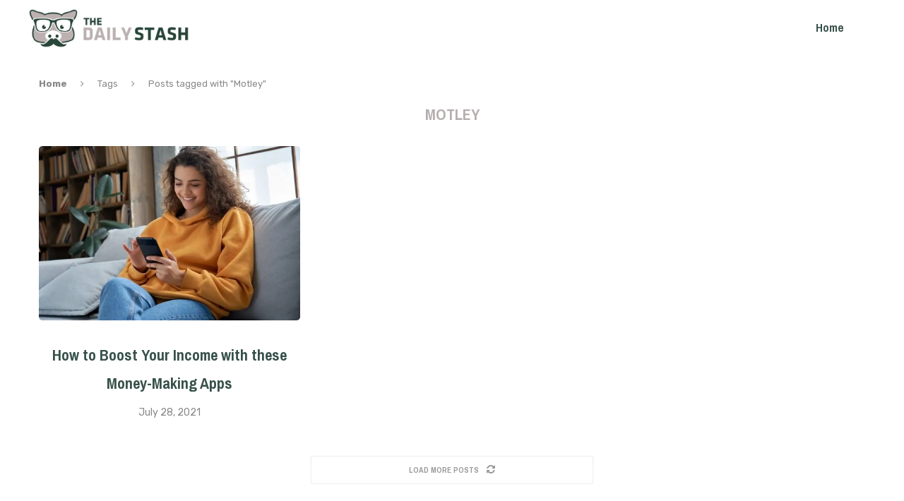

--- FILE ---
content_type: text/css
request_url: https://dailystash.com/wp-content/themes/soledad-child/style.css?ver=8.5.1
body_size: 373
content:

/*
 Theme Name:   Soledad Child Theme
 Theme URI:    http://pencidesign.com/
 Description:  Soledad Child Theme - Made by PenciDesign
 Author:       Pencidesign
 Version:      1.0
 Author URI:   http://pencidesign.com/
 Template:     soledad
 Text Domain:  soledad
*/

/* = Theme customization go here
-------------------------------------------------------------- */


@media (max-width: 512px) {
    .offer-snippet-container {
        width: 100%;
        padding-left: 0;
        padding-right: 0;
    }
}

.snippet-image {

padding-bottom:10px;
padding-top: 10px;
}


.offer-snippet-container {
    margin-top:40px

}

.p-snippet{
  margin-top:20px;
}


.related-title {
  color: black; !important
}


--- FILE ---
content_type: application/javascript
request_url: https://dailystash.com/wp-content/themes/soledad-child/js/newsletterAjax.js?ver=6.8.3
body_size: 812
content:

jQuery(document).ready(function($) {
     
    jQuery("body").on("click", ".newsletter-submit", function(e) {
        buttonLoading();
        let email = $('.newsletter-email').val();
        let listId = $('#sendyId').val();


        // This does the ajax request
        $.ajax({
            url: example_ajax_obj.ajaxurl,
            data: {
                'action': 'example_ajax_request',
                'email': email,
                'nonce': example_ajax_obj.nonce,
                'listId': listId
            },
            method: "POST",
            success: function(data) {
                // This outputs the result of the ajax request
                var res = JSON.parse(data);
                var message = res.body;
                if (message === "1") {
                    buttonSuccess("Thanks for joining our newsletter!");
                } else {
                    if (message === 'Some fields are missing.') {
                        message = "Please enter an email address.";
                    } 
    
                    $('.newsletter-email').val("")

                    buttonDefault(message);
                }
            },
            error: function(errorThrown) {
                console.log(errorThrown);
            }
        });
    
        e.preventDefault();
    });
         
    function buttonDefault(message){
        $('#newsletter-return-message').removeClass("text-red-500").removeClass("text-green-300").text(message).addClass('text-red-500');
        $('#newsletter-submit-loading').css('display', 'none');
        //jQuery('#newsletter-button-txt').text("Go");
    }
    
    
    function buttonLoading(){
        jQuery('#newsletter-submit-loading').show();
    }
    
    function buttonSuccess(message){
        $('#newsletter-return-message').removeClass('text-red-300').addClass('text-green-300').text(message);
        jQuery('#newsletter-submit-loading').css('display', 'none');
        jQuery('#newsletter-btn-check').show();
    
        setTimeout(
            function() 
            {
                firstLoad = false;
                $('.news').fadeOut();
            }, 800);
    
    }
});

--- FILE ---
content_type: application/javascript
request_url: https://dailystash.com/wp-content/themes/soledad-child/js/newsletter.js?ver=1
body_size: 471
content:
var $ = jQuery;

var firstLoad = true;
$(document).ready(function(){

  var body = document.body,
  html = document.documentElement;

var height = Math.max( body.scrollHeight, body.offsetHeight, 
                     html.clientHeight, html.scrollHeight, html.offsetHeight );

                   
  let triggerWeight = $('#triggerWeight').val();
  let timeSeconds = $('#timeSeconds').val();
  let callToAction = $('#callToAction').val();

  let v = height * (triggerWeight / 100)
  let news = $('.news');
  if (callToAction == 'timer') {
    setTimeout(function() {
      news.fadeIn();
    }, timeSeconds * 1000);
  } else {
    $(this).scroll(function() {
      var y = $(this).scrollTop(),s
        
      if (y > v) {
          console.log("fading in");
        if (firstLoad){
          news.fadeIn();
        }
      } else {
        news.fadeOut();
      }
     
    });
  }



  $('.newsletter-close').click(function(){
    firstLoad = false;
    $('.news').fadeOut();






  });
});




--- FILE ---
content_type: application/javascript
request_url: https://dailystash.com/wp-content/themes/soledad/js/custom.js?ver=1
body_size: 1384
content:
jQuery(window).on('load', function() {
    jQuery('a').each(function(i,v){
        if (v.href.indexOf('/click/') !== -1) {
            let sid = jQuery(v).closest("[data-offer-snippet-id]").attr('data-offer-snippet-id')
            jQuery(v).attr('href', v.href + "&sid=" + sid )
        }

        if (jQuery(v).hasClass("top-5-link")) {
            jQuery(v).attr('href', v.href + "&t5=" + "1" )
        }
    })
});

jQuery(document).ready(function(){
    var promoted = jQuery('*[data-elementor-type="single-post"]').hasClass('category-promoted');

    var promotedHide = jQuery('*[data-elementor-type="single-post"]').hasClass('category-promotedhide');

    var is10515 = jQuery('body').hasClass('postid-10515');

    if (is10515) {
        jQuery('#menu-item-10588').remove();
    }

    if (promoted) {
        jQuery('.menu-item-2086').remove();
    }

    if (promotedHide) {
        jQuery('#menu-main-1').remove();
        jQuery('#widget-area').remove();
        jQuery('.penci-breadcrumb').remove();
    }
});

function uuidv4() {
    return ([1e7]+-1e3+-4e3+-8e3+-1e11).replace(/[018]/g, c =>
      (c ^ crypto.getRandomValues(new Uint8Array(1))[0] & 15 >> c / 4).toString(16)
    );
  }


if (jQuery("div[data-elementor-type='single-post']").hasClass('category-dynamic-snippet-shuffle')) {
    ArrangeSnippets();
}

function ArrangeSnippets(){
    var snippets = {
        "data": [],
        "android": [],
        "ios": [],
        "mweb": [],
        "samsung": [],
        "finalOrder": []
    };

    os = getOS();


    jQuery('.dce-acf-relationship-natural').children().each(function(e,v){
        let type = false;
        if (jQuery(v).hasClass('tags-android')) {
            type = 'android';
        }
        if (jQuery(v).hasClass('tags-ios')) {
            type = 'ios';
        }
        if (jQuery(v).hasClass('tags-mweb')) {
            type = 'mweb';
        }
        if (jQuery(v).hasClass('tags-samsung')) {
            type = 'samsung';
        }
        if (!type) return;

        let snippet = {
            type: type,
            pos: e,
            elem: v
        }
        snippets.data.push(snippet);
    });

    shuffledOut = [];
    if (os == 'ios') {
        snippets.data.forEach(function(k,v){
            if (k.type == 'ios' || k.type == 'mweb'){
                snippets.finalOrder.push(k);
            } else {
                shuffledOut.push(k);
            }

        });
        for (k in shuffledOut) {
            let snip = shuffledOut[k];
            snippets.finalOrder.push(snip);
        }
    }
    if (os == 'android') {
        snippets.data.forEach(function(k,v){
            if (k.type == 'android' || k.type == 'mweb'){
                snippets.finalOrder.push(k);
            } else {
                shuffledOut.push(k);
            }

        });
        for (k in shuffledOut) {
            let snip = shuffledOut[k];
            snippets.finalOrder.push(snip);
        }
    }
    if (os == 'samsung') {
        snippets.data.forEach(function(k,v){
            if (k.type == 'samsung' || k.type == 'mweb'){
                snippets.finalOrder.push(k);
            } else {
                shuffledOut.push(k);
            }

        });
        for (k in shuffledOut) {
            let snip = shuffledOut[k];
            snippets.finalOrder.push(snip);
        }
    }
    if (os == 'mweb') {
        snippets.data.forEach(function(k,v){
            if (k.type == 'mweb'){
                snippets.finalOrder.push(k);
            } else {
                shuffledOut.push(k);
            }

        });
        for (k in shuffledOut) {
            let snip = shuffledOut[k];
            snippets.finalOrder.push(snip);
        }
    }

    //remove original order from DOM
    jQuery('.dce-acf-relationship-natural').children().remove();

    //Re-add with new order
    for (let si in snippets.finalOrder) {
        let snip = snippets.finalOrder[si];
        jQuery('.dce-acf-relationship-natural').append(snip.elem);

    }
}

function getOS() {
    let userAgent = navigator.userAgent || navigator.vendor || window.opera;

    // Windows Phone must come first because its UA also contains "Android"
    if (/windows phone/i.test(userAgent)) {
        return "mweb";
    }

    if (/SM\-/i.test(userAgent)) {
        return "samsung";
    }

    if (/android/i.test(userAgent)) {
        return "android";
    }

    // iOS detection from: http://stackoverflow.com/a/9039885/177710
    if (/iPad|iPhone|iPod/.test(userAgent) && !window.MSStream) {
        return "ios";
    }

    return "mweb";
}

//alert(getOS());